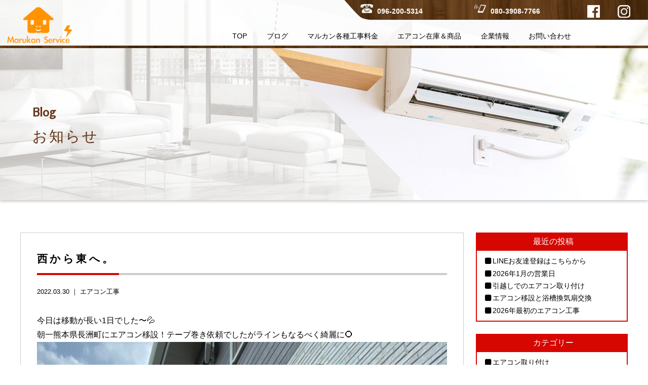

--- FILE ---
content_type: text/html; charset=UTF-8
request_url: https://marukan.work/archives/1291
body_size: 15577
content:
<!doctype html>
<!--[if lt IE 7]><html dir="ltr" lang="ja" prefix="og: https://ogp.me/ns#" class="no-js lt-ie9 lt-ie8 lt-ie7"><![endif]-->
<!--[if (IE 7)&!(IEMobile)]><html dir="ltr" lang="ja" prefix="og: https://ogp.me/ns#" class="no-js lt-ie9 lt-ie8"><![endif]-->
<!--[if (IE 8)&!(IEMobile)]><html dir="ltr" lang="ja" prefix="og: https://ogp.me/ns#" class="no-js lt-ie9"><![endif]-->
<!--[if gt IE 8]><!--> <html dir="ltr" lang="ja" prefix="og: https://ogp.me/ns#" class="no-js"><!--<![endif]-->
<head>
    <!-- Google tag (gtag.js) -->
    <script async src="https://www.googletagmanager.com/gtag/js?id=G-41N90CHE82"></script>
    <script>
    window.dataLayer = window.dataLayer || [];
    function gtag(){dataLayer.push(arguments);}
    gtag('js', new Date());

    gtag('config', 'G-41N90CHE82');
    </script>

<meta charset="utf-8">
<meta http-equiv="X-UA-Compatible" content="IE=edge,chrome=1">

<meta name="HandheldFriendly" content="True">
<meta name="MobileOptimized" content="320">
<meta name="viewport" content="width=device-width, initial-scale=1.0"/>
<!-- <link rel="apple-touch-icon" href="https://marukan.work/wp-content/themes/gamma/library/images/apple-icon-touch.png"> -->
<link rel="apple-touch-icon" href="https://marukan.work/wp-content/themes/gamma/library/images/favicon.png">
<link rel="icon" href="https://marukan.work/wp-content/themes/gamma/library/images/favicon.png">
<!-- テスト -->
<link href="https://fonts.googleapis.com/css?family=Rosario|Saira+Semi+Condensed" rel="stylesheet"> 
<link rel="stylesheet" href="https://use.fontawesome.com/releases/v5.7.2/css/all.css" integrity="sha384-fnmOCqbTlWIlj8LyTjo7mOUStjsKC4pOpQbqyi7RrhN7udi9RwhKkMHpvLbHG9Sr" crossorigin="anonymous">
<!--[if IE]>
<link rel="shortcut icon" href="https://marukan.work/wp-content/themes/gamma/library/images/favicon.ico">
<![endif]-->
<meta name="msapplication-TileColor" content="#f01d4f">
<meta name="msapplication-TileImage" content="https://marukan.work/wp-content/themes/gamma/library/images/win8-tile-icon.png">
<link rel="pingback" href="https://marukan.work/xmlrpc.php">
<script src="http://maps.google.com/maps/api/js?key=AIzaSyBCL89YnaKcz2O919DQiw-T6fvqyuw_1QU"></script>

		<!-- All in One SEO 4.6.9.1 - aioseo.com -->
		<title>西から東へ。 | 熊本のエアコン取り付け・取り外し工事はマルカンサービス | 中央区・東区・北区・南区・西区を中心に移設や電気工事全般を承ります</title>
		<meta name="description" content="今日は移動が長い1日でした〜💦 朝一熊本県長洲町にエアコン移設！テープ巻き依頼でしたがラインも" />
		<meta name="robots" content="max-image-preview:large" />
		<meta name="keywords" content="熊本　中央区　エアコン取り付け,熊本　南区　エアコン取り付け,熊本　東区　エアコン取り付け,熊本　西区　エアコン取り付け,エアコン取り付け，エアコン取り外し" />
		<link rel="canonical" href="https://marukan.work/archives/1291" />
		<meta name="generator" content="All in One SEO (AIOSEO) 4.6.9.1" />
		<meta property="og:locale" content="ja_JP" />
		<meta property="og:site_name" content="熊本のエアコン取り付け・取り外し工事はマルカンサービス | 中央区・東区・北区・南区・西区を中心に移設や電気工事全般を承ります |" />
		<meta property="og:type" content="article" />
		<meta property="og:title" content="西から東へ。 | 熊本のエアコン取り付け・取り外し工事はマルカンサービス | 中央区・東区・北区・南区・西区を中心に移設や電気工事全般を承ります" />
		<meta property="og:description" content="今日は移動が長い1日でした〜💦 朝一熊本県長洲町にエアコン移設！テープ巻き依頼でしたがラインも" />
		<meta property="og:url" content="https://marukan.work/archives/1291" />
		<meta property="article:published_time" content="2022-03-30T08:13:18+00:00" />
		<meta property="article:modified_time" content="2022-03-30T08:13:18+00:00" />
		<meta name="twitter:card" content="summary" />
		<meta name="twitter:title" content="西から東へ。 | 熊本のエアコン取り付け・取り外し工事はマルカンサービス | 中央区・東区・北区・南区・西区を中心に移設や電気工事全般を承ります" />
		<meta name="twitter:description" content="今日は移動が長い1日でした〜💦 朝一熊本県長洲町にエアコン移設！テープ巻き依頼でしたがラインも" />
		<script type="application/ld+json" class="aioseo-schema">
			{"@context":"https:\/\/schema.org","@graph":[{"@type":"Article","@id":"https:\/\/marukan.work\/archives\/1291#article","name":"\u897f\u304b\u3089\u6771\u3078\u3002 | \u718a\u672c\u306e\u30a8\u30a2\u30b3\u30f3\u53d6\u308a\u4ed8\u3051\u30fb\u53d6\u308a\u5916\u3057\u5de5\u4e8b\u306f\u30de\u30eb\u30ab\u30f3\u30b5\u30fc\u30d3\u30b9 | \u4e2d\u592e\u533a\u30fb\u6771\u533a\u30fb\u5317\u533a\u30fb\u5357\u533a\u30fb\u897f\u533a\u3092\u4e2d\u5fc3\u306b\u79fb\u8a2d\u3084\u96fb\u6c17\u5de5\u4e8b\u5168\u822c\u3092\u627f\u308a\u307e\u3059","headline":"\u897f\u304b\u3089\u6771\u3078\u3002","author":{"@id":"https:\/\/marukan.work\/archives\/author\/user#author"},"publisher":{"@id":"https:\/\/marukan.work\/#organization"},"image":{"@type":"ImageObject","url":"https:\/\/marukan.work\/wp-content\/uploads\/BDB1CCC0-D66D-4EC5-9B0D-092C794B0B0E-e1648627768209.jpeg","width":958,"height":1280},"datePublished":"2022-03-30T17:13:18+09:00","dateModified":"2022-03-30T17:13:18+09:00","inLanguage":"ja","mainEntityOfPage":{"@id":"https:\/\/marukan.work\/archives\/1291#webpage"},"isPartOf":{"@id":"https:\/\/marukan.work\/archives\/1291#webpage"},"articleSection":"\u30a8\u30a2\u30b3\u30f3\u5de5\u4e8b, \u718a\u672c\u3000\u4e2d\u592e\u533a\u3000\u30a8\u30a2\u30b3\u30f3\u53d6\u308a\u4ed8\u3051, \u718a\u672c\u3000\u5357\u533a\u3000\u30a8\u30a2\u30b3\u30f3\u53d6\u308a\u4ed8\u3051, \u718a\u672c\u3000\u6771\u533a\u3000\u30a8\u30a2\u30b3\u30f3\u53d6\u308a\u4ed8\u3051, \u718a\u672c\u3000\u897f\u533a\u3000\u30a8\u30a2\u30b3\u30f3\u53d6\u308a\u4ed8\u3051, \u30a8\u30a2\u30b3\u30f3\u53d6\u308a\u4ed8\u3051\uff0c\u30a8\u30a2\u30b3\u30f3\u53d6\u308a\u5916\u3057"},{"@type":"BreadcrumbList","@id":"https:\/\/marukan.work\/archives\/1291#breadcrumblist","itemListElement":[{"@type":"ListItem","@id":"https:\/\/marukan.work\/#listItem","position":1,"name":"\u5bb6"}]},{"@type":"Organization","@id":"https:\/\/marukan.work\/#organization","name":"\u718a\u672c\u306e\u30a8\u30a2\u30b3\u30f3\u53d6\u308a\u4ed8\u3051\u30fb\u53d6\u308a\u5916\u3057\u5de5\u4e8b\u306f\u30de\u30eb\u30ab\u30f3\u30b5\u30fc\u30d3\u30b9","url":"https:\/\/marukan.work\/"},{"@type":"Person","@id":"https:\/\/marukan.work\/archives\/author\/user#author","url":"https:\/\/marukan.work\/archives\/author\/user","name":"\u30de\u30eb\u30ab\u30f3","image":{"@type":"ImageObject","@id":"https:\/\/marukan.work\/archives\/1291#authorImage","url":"https:\/\/secure.gravatar.com\/avatar\/0dee3201b8211e9b3dcad5acf368c944?s=96&d=mm&r=g","width":96,"height":96,"caption":"\u30de\u30eb\u30ab\u30f3"}},{"@type":"WebPage","@id":"https:\/\/marukan.work\/archives\/1291#webpage","url":"https:\/\/marukan.work\/archives\/1291","name":"\u897f\u304b\u3089\u6771\u3078\u3002 | \u718a\u672c\u306e\u30a8\u30a2\u30b3\u30f3\u53d6\u308a\u4ed8\u3051\u30fb\u53d6\u308a\u5916\u3057\u5de5\u4e8b\u306f\u30de\u30eb\u30ab\u30f3\u30b5\u30fc\u30d3\u30b9 | \u4e2d\u592e\u533a\u30fb\u6771\u533a\u30fb\u5317\u533a\u30fb\u5357\u533a\u30fb\u897f\u533a\u3092\u4e2d\u5fc3\u306b\u79fb\u8a2d\u3084\u96fb\u6c17\u5de5\u4e8b\u5168\u822c\u3092\u627f\u308a\u307e\u3059","description":"\u4eca\u65e5\u306f\u79fb\u52d5\u304c\u9577\u30441\u65e5\u3067\u3057\u305f\u301c\ud83d\udca6 \u671d\u4e00\u718a\u672c\u770c\u9577\u6d32\u753a\u306b\u30a8\u30a2\u30b3\u30f3\u79fb\u8a2d\uff01\u30c6\u30fc\u30d7\u5dfb\u304d\u4f9d\u983c\u3067\u3057\u305f\u304c\u30e9\u30a4\u30f3\u3082","inLanguage":"ja","isPartOf":{"@id":"https:\/\/marukan.work\/#website"},"breadcrumb":{"@id":"https:\/\/marukan.work\/archives\/1291#breadcrumblist"},"author":{"@id":"https:\/\/marukan.work\/archives\/author\/user#author"},"creator":{"@id":"https:\/\/marukan.work\/archives\/author\/user#author"},"image":{"@type":"ImageObject","url":"https:\/\/marukan.work\/wp-content\/uploads\/BDB1CCC0-D66D-4EC5-9B0D-092C794B0B0E-e1648627768209.jpeg","@id":"https:\/\/marukan.work\/archives\/1291\/#mainImage","width":958,"height":1280},"primaryImageOfPage":{"@id":"https:\/\/marukan.work\/archives\/1291#mainImage"},"datePublished":"2022-03-30T17:13:18+09:00","dateModified":"2022-03-30T17:13:18+09:00"},{"@type":"WebSite","@id":"https:\/\/marukan.work\/#website","url":"https:\/\/marukan.work\/","name":"\u718a\u672c\u306e\u30a8\u30a2\u30b3\u30f3\u53d6\u308a\u4ed8\u3051\u30fb\u53d6\u308a\u5916\u3057\u5de5\u4e8b\u306f\u30de\u30eb\u30ab\u30f3\u30b5\u30fc\u30d3\u30b9","inLanguage":"ja","publisher":{"@id":"https:\/\/marukan.work\/#organization"}}]}
		</script>
		<!-- All in One SEO -->

<link rel='dns-prefetch' href='//stats.wp.com' />
<link rel='dns-prefetch' href='//maxcdn.bootstrapcdn.com' />
<link rel='dns-prefetch' href='//v0.wordpress.com' />
<link rel='dns-prefetch' href='//widgets.wp.com' />
<link rel='dns-prefetch' href='//s0.wp.com' />
<link rel='dns-prefetch' href='//0.gravatar.com' />
<link rel='dns-prefetch' href='//1.gravatar.com' />
<link rel='dns-prefetch' href='//2.gravatar.com' />
		<!-- This site uses the Google Analytics by ExactMetrics plugin v8.0.1 - Using Analytics tracking - https://www.exactmetrics.com/ -->
		<!-- Note: ExactMetrics is not currently configured on this site. The site owner needs to authenticate with Google Analytics in the ExactMetrics settings panel. -->
					<!-- No tracking code set -->
				<!-- / Google Analytics by ExactMetrics -->
		<script type="text/javascript">
/* <![CDATA[ */
window._wpemojiSettings = {"baseUrl":"https:\/\/s.w.org\/images\/core\/emoji\/15.0.3\/72x72\/","ext":".png","svgUrl":"https:\/\/s.w.org\/images\/core\/emoji\/15.0.3\/svg\/","svgExt":".svg","source":{"concatemoji":"https:\/\/marukan.work\/wp-includes\/js\/wp-emoji-release.min.js"}};
/*! This file is auto-generated */
!function(i,n){var o,s,e;function c(e){try{var t={supportTests:e,timestamp:(new Date).valueOf()};sessionStorage.setItem(o,JSON.stringify(t))}catch(e){}}function p(e,t,n){e.clearRect(0,0,e.canvas.width,e.canvas.height),e.fillText(t,0,0);var t=new Uint32Array(e.getImageData(0,0,e.canvas.width,e.canvas.height).data),r=(e.clearRect(0,0,e.canvas.width,e.canvas.height),e.fillText(n,0,0),new Uint32Array(e.getImageData(0,0,e.canvas.width,e.canvas.height).data));return t.every(function(e,t){return e===r[t]})}function u(e,t,n){switch(t){case"flag":return n(e,"\ud83c\udff3\ufe0f\u200d\u26a7\ufe0f","\ud83c\udff3\ufe0f\u200b\u26a7\ufe0f")?!1:!n(e,"\ud83c\uddfa\ud83c\uddf3","\ud83c\uddfa\u200b\ud83c\uddf3")&&!n(e,"\ud83c\udff4\udb40\udc67\udb40\udc62\udb40\udc65\udb40\udc6e\udb40\udc67\udb40\udc7f","\ud83c\udff4\u200b\udb40\udc67\u200b\udb40\udc62\u200b\udb40\udc65\u200b\udb40\udc6e\u200b\udb40\udc67\u200b\udb40\udc7f");case"emoji":return!n(e,"\ud83d\udc26\u200d\u2b1b","\ud83d\udc26\u200b\u2b1b")}return!1}function f(e,t,n){var r="undefined"!=typeof WorkerGlobalScope&&self instanceof WorkerGlobalScope?new OffscreenCanvas(300,150):i.createElement("canvas"),a=r.getContext("2d",{willReadFrequently:!0}),o=(a.textBaseline="top",a.font="600 32px Arial",{});return e.forEach(function(e){o[e]=t(a,e,n)}),o}function t(e){var t=i.createElement("script");t.src=e,t.defer=!0,i.head.appendChild(t)}"undefined"!=typeof Promise&&(o="wpEmojiSettingsSupports",s=["flag","emoji"],n.supports={everything:!0,everythingExceptFlag:!0},e=new Promise(function(e){i.addEventListener("DOMContentLoaded",e,{once:!0})}),new Promise(function(t){var n=function(){try{var e=JSON.parse(sessionStorage.getItem(o));if("object"==typeof e&&"number"==typeof e.timestamp&&(new Date).valueOf()<e.timestamp+604800&&"object"==typeof e.supportTests)return e.supportTests}catch(e){}return null}();if(!n){if("undefined"!=typeof Worker&&"undefined"!=typeof OffscreenCanvas&&"undefined"!=typeof URL&&URL.createObjectURL&&"undefined"!=typeof Blob)try{var e="postMessage("+f.toString()+"("+[JSON.stringify(s),u.toString(),p.toString()].join(",")+"));",r=new Blob([e],{type:"text/javascript"}),a=new Worker(URL.createObjectURL(r),{name:"wpTestEmojiSupports"});return void(a.onmessage=function(e){c(n=e.data),a.terminate(),t(n)})}catch(e){}c(n=f(s,u,p))}t(n)}).then(function(e){for(var t in e)n.supports[t]=e[t],n.supports.everything=n.supports.everything&&n.supports[t],"flag"!==t&&(n.supports.everythingExceptFlag=n.supports.everythingExceptFlag&&n.supports[t]);n.supports.everythingExceptFlag=n.supports.everythingExceptFlag&&!n.supports.flag,n.DOMReady=!1,n.readyCallback=function(){n.DOMReady=!0}}).then(function(){return e}).then(function(){var e;n.supports.everything||(n.readyCallback(),(e=n.source||{}).concatemoji?t(e.concatemoji):e.wpemoji&&e.twemoji&&(t(e.twemoji),t(e.wpemoji)))}))}((window,document),window._wpemojiSettings);
/* ]]> */
</script>
<link rel='stylesheet' id='sbr_styles-css' href='https://marukan.work/wp-content/plugins/reviews-feed/assets/css/sbr-styles.css' type='text/css' media='all' />
<link rel='stylesheet' id='sbi_styles-css' href='https://marukan.work/wp-content/plugins/instagram-feed/css/sbi-styles.min.css' type='text/css' media='all' />
<style id='wp-emoji-styles-inline-css' type='text/css'>

	img.wp-smiley, img.emoji {
		display: inline !important;
		border: none !important;
		box-shadow: none !important;
		height: 1em !important;
		width: 1em !important;
		margin: 0 0.07em !important;
		vertical-align: -0.1em !important;
		background: none !important;
		padding: 0 !important;
	}
</style>
<link rel='stylesheet' id='wp-block-library-css' href='https://marukan.work/wp-includes/css/dist/block-library/style.min.css' type='text/css' media='all' />
<link rel='stylesheet' id='mediaelement-css' href='https://marukan.work/wp-includes/js/mediaelement/mediaelementplayer-legacy.min.css' type='text/css' media='all' />
<link rel='stylesheet' id='wp-mediaelement-css' href='https://marukan.work/wp-includes/js/mediaelement/wp-mediaelement.min.css' type='text/css' media='all' />
<style id='jetpack-sharing-buttons-style-inline-css' type='text/css'>
.jetpack-sharing-buttons__services-list{display:flex;flex-direction:row;flex-wrap:wrap;gap:0;list-style-type:none;margin:5px;padding:0}.jetpack-sharing-buttons__services-list.has-small-icon-size{font-size:12px}.jetpack-sharing-buttons__services-list.has-normal-icon-size{font-size:16px}.jetpack-sharing-buttons__services-list.has-large-icon-size{font-size:24px}.jetpack-sharing-buttons__services-list.has-huge-icon-size{font-size:36px}@media print{.jetpack-sharing-buttons__services-list{display:none!important}}.editor-styles-wrapper .wp-block-jetpack-sharing-buttons{gap:0;padding-inline-start:0}ul.jetpack-sharing-buttons__services-list.has-background{padding:1.25em 2.375em}
</style>
<style id='classic-theme-styles-inline-css' type='text/css'>
/*! This file is auto-generated */
.wp-block-button__link{color:#fff;background-color:#32373c;border-radius:9999px;box-shadow:none;text-decoration:none;padding:calc(.667em + 2px) calc(1.333em + 2px);font-size:1.125em}.wp-block-file__button{background:#32373c;color:#fff;text-decoration:none}
</style>
<style id='global-styles-inline-css' type='text/css'>
:root{--wp--preset--aspect-ratio--square: 1;--wp--preset--aspect-ratio--4-3: 4/3;--wp--preset--aspect-ratio--3-4: 3/4;--wp--preset--aspect-ratio--3-2: 3/2;--wp--preset--aspect-ratio--2-3: 2/3;--wp--preset--aspect-ratio--16-9: 16/9;--wp--preset--aspect-ratio--9-16: 9/16;--wp--preset--color--black: #000000;--wp--preset--color--cyan-bluish-gray: #abb8c3;--wp--preset--color--white: #ffffff;--wp--preset--color--pale-pink: #f78da7;--wp--preset--color--vivid-red: #cf2e2e;--wp--preset--color--luminous-vivid-orange: #ff6900;--wp--preset--color--luminous-vivid-amber: #fcb900;--wp--preset--color--light-green-cyan: #7bdcb5;--wp--preset--color--vivid-green-cyan: #00d084;--wp--preset--color--pale-cyan-blue: #8ed1fc;--wp--preset--color--vivid-cyan-blue: #0693e3;--wp--preset--color--vivid-purple: #9b51e0;--wp--preset--gradient--vivid-cyan-blue-to-vivid-purple: linear-gradient(135deg,rgba(6,147,227,1) 0%,rgb(155,81,224) 100%);--wp--preset--gradient--light-green-cyan-to-vivid-green-cyan: linear-gradient(135deg,rgb(122,220,180) 0%,rgb(0,208,130) 100%);--wp--preset--gradient--luminous-vivid-amber-to-luminous-vivid-orange: linear-gradient(135deg,rgba(252,185,0,1) 0%,rgba(255,105,0,1) 100%);--wp--preset--gradient--luminous-vivid-orange-to-vivid-red: linear-gradient(135deg,rgba(255,105,0,1) 0%,rgb(207,46,46) 100%);--wp--preset--gradient--very-light-gray-to-cyan-bluish-gray: linear-gradient(135deg,rgb(238,238,238) 0%,rgb(169,184,195) 100%);--wp--preset--gradient--cool-to-warm-spectrum: linear-gradient(135deg,rgb(74,234,220) 0%,rgb(151,120,209) 20%,rgb(207,42,186) 40%,rgb(238,44,130) 60%,rgb(251,105,98) 80%,rgb(254,248,76) 100%);--wp--preset--gradient--blush-light-purple: linear-gradient(135deg,rgb(255,206,236) 0%,rgb(152,150,240) 100%);--wp--preset--gradient--blush-bordeaux: linear-gradient(135deg,rgb(254,205,165) 0%,rgb(254,45,45) 50%,rgb(107,0,62) 100%);--wp--preset--gradient--luminous-dusk: linear-gradient(135deg,rgb(255,203,112) 0%,rgb(199,81,192) 50%,rgb(65,88,208) 100%);--wp--preset--gradient--pale-ocean: linear-gradient(135deg,rgb(255,245,203) 0%,rgb(182,227,212) 50%,rgb(51,167,181) 100%);--wp--preset--gradient--electric-grass: linear-gradient(135deg,rgb(202,248,128) 0%,rgb(113,206,126) 100%);--wp--preset--gradient--midnight: linear-gradient(135deg,rgb(2,3,129) 0%,rgb(40,116,252) 100%);--wp--preset--font-size--small: 13px;--wp--preset--font-size--medium: 20px;--wp--preset--font-size--large: 36px;--wp--preset--font-size--x-large: 42px;--wp--preset--spacing--20: 0.44rem;--wp--preset--spacing--30: 0.67rem;--wp--preset--spacing--40: 1rem;--wp--preset--spacing--50: 1.5rem;--wp--preset--spacing--60: 2.25rem;--wp--preset--spacing--70: 3.38rem;--wp--preset--spacing--80: 5.06rem;--wp--preset--shadow--natural: 6px 6px 9px rgba(0, 0, 0, 0.2);--wp--preset--shadow--deep: 12px 12px 50px rgba(0, 0, 0, 0.4);--wp--preset--shadow--sharp: 6px 6px 0px rgba(0, 0, 0, 0.2);--wp--preset--shadow--outlined: 6px 6px 0px -3px rgba(255, 255, 255, 1), 6px 6px rgba(0, 0, 0, 1);--wp--preset--shadow--crisp: 6px 6px 0px rgba(0, 0, 0, 1);}:where(.is-layout-flex){gap: 0.5em;}:where(.is-layout-grid){gap: 0.5em;}body .is-layout-flex{display: flex;}.is-layout-flex{flex-wrap: wrap;align-items: center;}.is-layout-flex > :is(*, div){margin: 0;}body .is-layout-grid{display: grid;}.is-layout-grid > :is(*, div){margin: 0;}:where(.wp-block-columns.is-layout-flex){gap: 2em;}:where(.wp-block-columns.is-layout-grid){gap: 2em;}:where(.wp-block-post-template.is-layout-flex){gap: 1.25em;}:where(.wp-block-post-template.is-layout-grid){gap: 1.25em;}.has-black-color{color: var(--wp--preset--color--black) !important;}.has-cyan-bluish-gray-color{color: var(--wp--preset--color--cyan-bluish-gray) !important;}.has-white-color{color: var(--wp--preset--color--white) !important;}.has-pale-pink-color{color: var(--wp--preset--color--pale-pink) !important;}.has-vivid-red-color{color: var(--wp--preset--color--vivid-red) !important;}.has-luminous-vivid-orange-color{color: var(--wp--preset--color--luminous-vivid-orange) !important;}.has-luminous-vivid-amber-color{color: var(--wp--preset--color--luminous-vivid-amber) !important;}.has-light-green-cyan-color{color: var(--wp--preset--color--light-green-cyan) !important;}.has-vivid-green-cyan-color{color: var(--wp--preset--color--vivid-green-cyan) !important;}.has-pale-cyan-blue-color{color: var(--wp--preset--color--pale-cyan-blue) !important;}.has-vivid-cyan-blue-color{color: var(--wp--preset--color--vivid-cyan-blue) !important;}.has-vivid-purple-color{color: var(--wp--preset--color--vivid-purple) !important;}.has-black-background-color{background-color: var(--wp--preset--color--black) !important;}.has-cyan-bluish-gray-background-color{background-color: var(--wp--preset--color--cyan-bluish-gray) !important;}.has-white-background-color{background-color: var(--wp--preset--color--white) !important;}.has-pale-pink-background-color{background-color: var(--wp--preset--color--pale-pink) !important;}.has-vivid-red-background-color{background-color: var(--wp--preset--color--vivid-red) !important;}.has-luminous-vivid-orange-background-color{background-color: var(--wp--preset--color--luminous-vivid-orange) !important;}.has-luminous-vivid-amber-background-color{background-color: var(--wp--preset--color--luminous-vivid-amber) !important;}.has-light-green-cyan-background-color{background-color: var(--wp--preset--color--light-green-cyan) !important;}.has-vivid-green-cyan-background-color{background-color: var(--wp--preset--color--vivid-green-cyan) !important;}.has-pale-cyan-blue-background-color{background-color: var(--wp--preset--color--pale-cyan-blue) !important;}.has-vivid-cyan-blue-background-color{background-color: var(--wp--preset--color--vivid-cyan-blue) !important;}.has-vivid-purple-background-color{background-color: var(--wp--preset--color--vivid-purple) !important;}.has-black-border-color{border-color: var(--wp--preset--color--black) !important;}.has-cyan-bluish-gray-border-color{border-color: var(--wp--preset--color--cyan-bluish-gray) !important;}.has-white-border-color{border-color: var(--wp--preset--color--white) !important;}.has-pale-pink-border-color{border-color: var(--wp--preset--color--pale-pink) !important;}.has-vivid-red-border-color{border-color: var(--wp--preset--color--vivid-red) !important;}.has-luminous-vivid-orange-border-color{border-color: var(--wp--preset--color--luminous-vivid-orange) !important;}.has-luminous-vivid-amber-border-color{border-color: var(--wp--preset--color--luminous-vivid-amber) !important;}.has-light-green-cyan-border-color{border-color: var(--wp--preset--color--light-green-cyan) !important;}.has-vivid-green-cyan-border-color{border-color: var(--wp--preset--color--vivid-green-cyan) !important;}.has-pale-cyan-blue-border-color{border-color: var(--wp--preset--color--pale-cyan-blue) !important;}.has-vivid-cyan-blue-border-color{border-color: var(--wp--preset--color--vivid-cyan-blue) !important;}.has-vivid-purple-border-color{border-color: var(--wp--preset--color--vivid-purple) !important;}.has-vivid-cyan-blue-to-vivid-purple-gradient-background{background: var(--wp--preset--gradient--vivid-cyan-blue-to-vivid-purple) !important;}.has-light-green-cyan-to-vivid-green-cyan-gradient-background{background: var(--wp--preset--gradient--light-green-cyan-to-vivid-green-cyan) !important;}.has-luminous-vivid-amber-to-luminous-vivid-orange-gradient-background{background: var(--wp--preset--gradient--luminous-vivid-amber-to-luminous-vivid-orange) !important;}.has-luminous-vivid-orange-to-vivid-red-gradient-background{background: var(--wp--preset--gradient--luminous-vivid-orange-to-vivid-red) !important;}.has-very-light-gray-to-cyan-bluish-gray-gradient-background{background: var(--wp--preset--gradient--very-light-gray-to-cyan-bluish-gray) !important;}.has-cool-to-warm-spectrum-gradient-background{background: var(--wp--preset--gradient--cool-to-warm-spectrum) !important;}.has-blush-light-purple-gradient-background{background: var(--wp--preset--gradient--blush-light-purple) !important;}.has-blush-bordeaux-gradient-background{background: var(--wp--preset--gradient--blush-bordeaux) !important;}.has-luminous-dusk-gradient-background{background: var(--wp--preset--gradient--luminous-dusk) !important;}.has-pale-ocean-gradient-background{background: var(--wp--preset--gradient--pale-ocean) !important;}.has-electric-grass-gradient-background{background: var(--wp--preset--gradient--electric-grass) !important;}.has-midnight-gradient-background{background: var(--wp--preset--gradient--midnight) !important;}.has-small-font-size{font-size: var(--wp--preset--font-size--small) !important;}.has-medium-font-size{font-size: var(--wp--preset--font-size--medium) !important;}.has-large-font-size{font-size: var(--wp--preset--font-size--large) !important;}.has-x-large-font-size{font-size: var(--wp--preset--font-size--x-large) !important;}
:where(.wp-block-post-template.is-layout-flex){gap: 1.25em;}:where(.wp-block-post-template.is-layout-grid){gap: 1.25em;}
:where(.wp-block-columns.is-layout-flex){gap: 2em;}:where(.wp-block-columns.is-layout-grid){gap: 2em;}
:root :where(.wp-block-pullquote){font-size: 1.5em;line-height: 1.6;}
</style>
<link rel='stylesheet' id='contact-form-7-css' href='https://marukan.work/wp-content/plugins/contact-form-7/includes/css/styles.css' type='text/css' media='all' />
<link rel='stylesheet' id='ctf_styles-css' href='https://marukan.work/wp-content/plugins/custom-twitter-feeds/css/ctf-styles.min.css' type='text/css' media='all' />
<link rel='stylesheet' id='cff-css' href='https://marukan.work/wp-content/plugins/custom-facebook-feed/assets/css/cff-style.min.css' type='text/css' media='all' />
<link rel='stylesheet' id='sb-font-awesome-css' href='https://maxcdn.bootstrapcdn.com/font-awesome/4.7.0/css/font-awesome.min.css' type='text/css' media='all' />
<link rel='stylesheet' id='fancybox-css' href='https://marukan.work/wp-content/plugins/easy-fancybox/fancybox/1.5.4/jquery.fancybox.min.css' type='text/css' media='screen' />
<style id='fancybox-inline-css' type='text/css'>
#fancybox-outer{background:#ffffff}#fancybox-content{background:#ffffff;border-color:#ffffff;color:#000000;}#fancybox-title,#fancybox-title-float-main{color:#fff}
</style>
<link rel='stylesheet' id='bones-stylesheet-css' href='https://marukan.work/wp-content/themes/gamma/style.css?a' type='text/css' media='all' />
<!--[if lt IE 9]>
<link rel='stylesheet' id='bones-ie-only-css' href='https://marukan.work/wp-content/themes/gamma/library/css/ie.css' type='text/css' media='all' />
<![endif]-->
<link rel='stylesheet' id='social-logos-css' href='https://marukan.work/wp-content/plugins/jetpack/_inc/social-logos/social-logos.min.css' type='text/css' media='all' />
<link rel='stylesheet' id='jetpack_css-css' href='https://marukan.work/wp-content/plugins/jetpack/css/jetpack.css' type='text/css' media='all' />
<script type="text/javascript" src="https://marukan.work/wp-includes/js/jquery/jquery.min.js" id="jquery-core-js"></script>
<script type="text/javascript" src="https://marukan.work/wp-includes/js/jquery/jquery-migrate.min.js" id="jquery-migrate-js"></script>
<script type="text/javascript" src="https://marukan.work/wp-content/themes/gamma/library/js/libs/modernizr.custom.min.js" id="bones-modernizr-js"></script>
<link rel="https://api.w.org/" href="https://marukan.work/wp-json/" /><link rel="alternate" title="JSON" type="application/json" href="https://marukan.work/wp-json/wp/v2/posts/1291" /><link rel='shortlink' href='https://wp.me/paSJqd-kP' />
<link rel="alternate" title="oEmbed (JSON)" type="application/json+oembed" href="https://marukan.work/wp-json/oembed/1.0/embed?url=https%3A%2F%2Fmarukan.work%2Farchives%2F1291" />
<link rel="alternate" title="oEmbed (XML)" type="text/xml+oembed" href="https://marukan.work/wp-json/oembed/1.0/embed?url=https%3A%2F%2Fmarukan.work%2Farchives%2F1291&#038;format=xml" />
	<style>img#wpstats{display:none}</style>
		<link rel="icon" href="https://marukan.work/wp-content/uploads/cropped-favicon-32x32.png" sizes="32x32" />
<link rel="icon" href="https://marukan.work/wp-content/uploads/cropped-favicon-192x192.png" sizes="192x192" />
<link rel="apple-touch-icon" href="https://marukan.work/wp-content/uploads/cropped-favicon-180x180.png" />
<meta name="msapplication-TileImage" content="https://marukan.work/wp-content/uploads/cropped-favicon-270x270.png" />
</head>
<body class="post-template-default single single-post postid-1291 single-format-standard" onLoad="initialize();">
<div id="container">
  <div class="hyde"></div>
  <!-- スマホ用ナビゲーション -->

<div id="spnavbtn">
  <div class="nav-trigger"> <span></span> <span></span> <span></span> </div>
  <p></p>
</div>
<div id="spnav">
  <div class="trigger">
    <h1><img src="https://marukan.work/wp-content/themes/gamma/library/images/logo.png" alt="熊本のエアコン取り付け・取り外し工事はマルカンサービス"></h1>
    <ul>
          <li><a href="https://marukan.work"><i class="fas fa-angle-right"></i> TOP</a></li>
          <li><a href="https://marukan.work/news"><i class="fas fa-angle-right"></i> ブログ</a></li>
          <li><a href="https://marukan.work/price"><i class="fas fa-angle-right"></i> マルカン各種工事料金</a></li>
          <li><a href="https://marukan.work/archives/684"><i class="fas fa-angle-right"></i> エアコン在庫＆商品</a></li>
          <li><a href="https://marukan.work/about"><i class="fas fa-angle-right"></i> 企業情報</a></li>
          <li><a href="https://marukan.work/contact"><i class="fas fa-angle-right"></i> お問い合わせ</a></li>
          <li><a href="https://www.facebook.com/マルカンサービス-1477540912382558"><i class="fas fa-angle-right"></i> Facebook</a></li>
          <li><a href="https://www.instagram.com/marukan096/"><i class="fas fa-angle-right"></i> Instagram</a></li>
    </ul>
  </div>
</div>
<header class="header">
  <section class="navwrap">
    <div class="menu_logo"> <a href="https://marukan.work"><img src="https://marukan.work/wp-content/themes/gamma/library/images/logo.png" alt="マルカンサービス"></a> </div>
    <div class="main_menu">
      <div class="menu_a">
        <ul>
          <li><a href="tel:0962005314">096-200-5314</a></li>
          <li><a href="tel:08039087766">080-3908-7766</a></li>
          <li><a href="https://www.facebook.com/マルカンサービス-1477540912382558"><img src="https://marukan.work/wp-content/themes/gamma/library/images/menu03.png" alt="facebook"></a></li>
          <li><a href="https://www.instagram.com/marukan096/"><img src="https://marukan.work/wp-content/themes/gamma/library/images/menu04.png" alt="instagram"></a></li>
        </ul>
      </div>
      <div class="menu_b">
        <ul class="menu_b">
          <li><a href="https://marukan.work">TOP</a></li>
          <li><a href="https://marukan.work/news">ブログ</a></li>
          <li><a href="https://marukan.work/price">マルカン各種工事料金</a></li>
          <li><a href="https://marukan.work/archives/684">エアコン在庫＆商品</a></li>
          <li><a href="https://marukan.work/about">企業情報</a></li>
          <li><a href="https://marukan.work/contact">お問い合わせ</a></li>
        </ul>
      </div>
      
    </div>
  </section>
</header>
  
  
	<section id="subtop" class="blog_st">
		<h2 class="stmidh2">
			<span>Blog</span>
			<p>お知らせ</p>
		</h2>
    </section>
  
  <div id="content" class="blogset">
    <div id="mainsub">
                  <div class="singlewrap">
        <h1 class="stitle">
          西から東へ。        </h1>
        <ul class="tca">
          <li>
            2022.03.30            ｜
            <a href="https://marukan.work/archives/category/%e3%82%a8%e3%82%a2%e3%82%b3%e3%83%b3%e5%b7%a5%e4%ba%8b" rel="category tag">エアコン工事</a>          </li>
        </ul>
        <div class="singlecont">
          <p>今日は移動が長い1日でした〜&#x1f4a6;</p>
<p>朝一熊本県長洲町にエアコン移設！テープ巻き依頼でしたがラインもなるべく綺麗に&#x2b55;&#xfe0f;<img loading="lazy" decoding="async" class="alignnone size-full wp-image-1293" src="https://marukan.work/wp-content/uploads/BDB1CCC0-D66D-4EC5-9B0D-092C794B0B0E-e1648627768209.jpeg" alt="" width="958" height="1280" srcset="https://marukan.work/wp-content/uploads/BDB1CCC0-D66D-4EC5-9B0D-092C794B0B0E-e1648627768209.jpeg 958w, https://marukan.work/wp-content/uploads/BDB1CCC0-D66D-4EC5-9B0D-092C794B0B0E-e1648627768209-225x300.jpeg 225w, https://marukan.work/wp-content/uploads/BDB1CCC0-D66D-4EC5-9B0D-092C794B0B0E-e1648627768209-768x1026.jpeg 768w, https://marukan.work/wp-content/uploads/BDB1CCC0-D66D-4EC5-9B0D-092C794B0B0E-e1648627768209-766x1024.jpeg 766w" sizes="(max-width: 958px) 100vw, 958px" /></p>
<p>お客様からも合格いただきました。<img loading="lazy" decoding="async" class="alignnone size-full wp-image-1294" src="https://marukan.work/wp-content/uploads/392FADD7-813A-4EB3-B4C6-926DE08C602B-e1648627823343.jpeg" alt="" width="958" height="1280" srcset="https://marukan.work/wp-content/uploads/392FADD7-813A-4EB3-B4C6-926DE08C602B-e1648627823343.jpeg 958w, https://marukan.work/wp-content/uploads/392FADD7-813A-4EB3-B4C6-926DE08C602B-e1648627823343-225x300.jpeg 225w, https://marukan.work/wp-content/uploads/392FADD7-813A-4EB3-B4C6-926DE08C602B-e1648627823343-768x1026.jpeg 768w, https://marukan.work/wp-content/uploads/392FADD7-813A-4EB3-B4C6-926DE08C602B-e1648627823343-766x1024.jpeg 766w" sizes="(max-width: 958px) 100vw, 958px" /></p>
<p>それから東へ向かいます！</p>
<p>益城町にエアコン新規取り付け…益城町に行く前にちょいと寄り道して北区山室でエアコン取り外し！持ち帰って後日取り付け作業&#x2934;&#xfe0f;&#x2934;&#xfe0f;</p>
<p>益城についたら半分入ってた燃料すっからかんです&#x1f64b;&#x200d;&#x2642;&#xfe0f;</p>
<p>燃料代が高いから痛いですね〜&#x1f602;</p>
<p><span style="color: #ff0000;">まだ値上げせずに頑張ってますが…特に冷媒管や電線類の銅製品が高すぎて高すぎて…そろそろ…値上げの時期？？笑</span></p>
<p>ん〜今日は仕事はそんなしてないような気がします&#x1f60f;　笑</p>
<p><span style="color: #ff0000;">※現在引っ越しシーズン突入でお陰様で依頼を多くいただいております。</span></p>
<p>ご依頼やお問い合わせはお手数かもしれませんがメールかLINEでいただけると助かります</p>
<p>苦手な方ははもちろん電話でも大丈夫です&#x200d;&#x2642;&#xfe0f;</p>
<p>&nbsp;</p>
<p style="text-align: center;"><span style="font-size: 14pt;"><span style="color: #0000ff;">マルカンサービス公式LINE始めました。</span></span></p>
<p style="text-align: center;"><span style="font-size: 12pt;"><span style="color: #0000ff;">お気軽に友達追加お願いします</span>&#x270b;</span></p>
<p>※LINEからお得なクーポン取れますので是非ご活用くださいませ〜♪</p>
<p style="text-align: center;"><a href="https://lin.ee/M2u92ap"><img decoding="async" src="https://scdn.line-apps.com/n/line_add_friends/btn/ja.png" height="36" border="0" /></a></p>
<p>&nbsp;</p>
<p style="text-align: center;"><a href="https://marukan.work/price">マルカンサービス工事料金</a></p>
<p style="text-align: center;"><span style="color: #0000ff; font-size: 14pt;">安心丁寧工事のマルカンサービスへのお問い合わせはお気軽にお問い合わせください&#x263a;&#xfe0f;</span></p>
<p style="text-align: center;">【お仕事依頼のお客様へ】</p>
<p>現在現場に出向いてる事が多いため事務所より携帯の方が繋がりやすいです</p>
<p>出られない場合は折り返しますのでなるべく携帯の方へお願いします</p>
<p>&nbsp;</p>
<p style="text-align: center;"><a href="https://marukan.work/contact" target="_blank" rel="noopener noreferrer">マルカンサービスへメールはこちら</a></p>
<h1>熊本〜九州圏内のエアコン取り付け、取り外し、、移設の工事はマルカンサービスにお任せください♪</h1>
<h2>他にもお家のエアコンクリーニング、電気工事、電球の交換、水回りの漏れ、外壁塗装、ベランダや屋根防水などありましたらお気軽にご相談ください。</h2>
<h3>マルカンサービスではPayPayでお支払いできますので是非ご利用ください。<img loading="lazy" decoding="async" class="size-full wp-image-590 aligncenter" src="https://marukan.work/wp-content/uploads/3B017C16-988A-4FF7-BD6B-53C09D289BC6.jpeg" alt="" width="320" height="316" srcset="https://marukan.work/wp-content/uploads/3B017C16-988A-4FF7-BD6B-53C09D289BC6.jpeg 320w, https://marukan.work/wp-content/uploads/3B017C16-988A-4FF7-BD6B-53C09D289BC6-300x296.jpeg 300w" sizes="(max-width: 320px) 100vw, 320px" /></h3>
<p>※予約時にPayPay払いとお伝えくださいませ。</p>
<p>&nbsp;</p>
<div class="sharedaddy sd-sharing-enabled"><div class="robots-nocontent sd-block sd-social sd-social-icon sd-sharing"><h3 class="sd-title">共有:</h3><div class="sd-content"><ul><li class="share-twitter"><a rel="nofollow noopener noreferrer" data-shared="sharing-twitter-1291" class="share-twitter sd-button share-icon no-text" href="https://marukan.work/archives/1291?share=twitter" target="_blank" title="クリックして Twitter で共有" ><span></span><span class="sharing-screen-reader-text">クリックして Twitter で共有 (新しいウィンドウで開きます)</span></a></li><li class="share-facebook"><a rel="nofollow noopener noreferrer" data-shared="sharing-facebook-1291" class="share-facebook sd-button share-icon no-text" href="https://marukan.work/archives/1291?share=facebook" target="_blank" title="Facebook で共有するにはクリックしてください" ><span></span><span class="sharing-screen-reader-text">Facebook で共有するにはクリックしてください (新しいウィンドウで開きます)</span></a></li><li class="share-end"></li></ul></div></div></div><div class='sharedaddy sd-block sd-like jetpack-likes-widget-wrapper jetpack-likes-widget-unloaded' id='like-post-wrapper-160807677-1291-6970198068f99' data-src='https://widgets.wp.com/likes/?ver=13.7.1#blog_id=160807677&amp;post_id=1291&amp;origin=marukan.work&amp;obj_id=160807677-1291-6970198068f99&amp;n=1' data-name='like-post-frame-160807677-1291-6970198068f99' data-title='いいねまたはリブログ'><h3 class="sd-title">いいね:</h3><div class='likes-widget-placeholder post-likes-widget-placeholder' style='height: 55px;'><span class='button'><span>いいね</span></span> <span class="loading">読み込み中…</span></div><span class='sd-text-color'></span><a class='sd-link-color'></a></div>        </div>
      </div>
      	  
	  
	  
	  
      <div class="nav-below" class="clearfix">
            <a href="https://marukan.work/archives/1287" title="エアコンの移設。" id="prev" class="clearfix">
				<img width="125" height="125" src="https://marukan.work/wp-content/uploads/EAA3E300-B839-40E1-AAD7-BDFE5D5B197E-e1647933876575-125x125.jpeg" class="attachment-post-thumbnail size-post-thumbnail wp-post-image" alt="" decoding="async" loading="lazy" srcset="https://marukan.work/wp-content/uploads/EAA3E300-B839-40E1-AAD7-BDFE5D5B197E-e1647933876575-125x125.jpeg 125w, https://marukan.work/wp-content/uploads/EAA3E300-B839-40E1-AAD7-BDFE5D5B197E-e1647933876575-150x150.jpeg 150w" sizes="(max-width: 125px) 100vw, 125px" />
				<div id="prev_title">前の記事</div>
				<p>エアコンの移設。</p>
				</a><a href="https://marukan.work/archives/1296" title="大好物。" id="next" class="clearfix">  
				<img width="125" height="125" src="https://marukan.work/wp-content/uploads/8A3607BA-6BDA-41C1-A4A0-9034EEEAA3D3-125x125.jpeg" class="attachment-post-thumbnail size-post-thumbnail wp-post-image" alt="" decoding="async" loading="lazy" srcset="https://marukan.work/wp-content/uploads/8A3607BA-6BDA-41C1-A4A0-9034EEEAA3D3-125x125.jpeg 125w, https://marukan.work/wp-content/uploads/8A3607BA-6BDA-41C1-A4A0-9034EEEAA3D3-150x150.jpeg 150w" sizes="(max-width: 125px) 100vw, 125px" />
				<div id="next_title">次の記事</div>
				<p>大好物。</p></a>          </div>
    <!-- /.nav-below -->
      </div>
  <div id="sidebar1" class="sidebar">
  
		<div id="recent-posts-2" class="widget widget_recent_entries">
		<h4 class="widgettitle">最近の投稿</h4>
		<ul>
											<li>
					<a href="https://marukan.work/archives/1690">LINEお友達登録はこちらから</a>
									</li>
											<li>
					<a href="https://marukan.work/archives/1309">2026年1月の営業日</a>
									</li>
											<li>
					<a href="https://marukan.work/archives/2884">引越しでのエアコン取り付け</a>
									</li>
											<li>
					<a href="https://marukan.work/archives/2877">エアコン移設と浴槽換気扇交換</a>
									</li>
											<li>
					<a href="https://marukan.work/archives/2872">2026年最初のエアコン工事</a>
									</li>
					</ul>

		</div><div id="categories-2" class="widget widget_categories"><h4 class="widgettitle">カテゴリー</h4>
			<ul>
					<li class="cat-item cat-item-39"><a href="https://marukan.work/archives/category/%e3%82%a8%e3%82%a2%e3%82%b3%e3%83%b3%e5%b7%a5%e4%ba%8b/%e3%82%a8%e3%82%a2%e3%82%b3%e3%83%b3%e5%8f%96%e3%82%8a%e4%bb%98%e3%81%91">エアコン取り付け</a>
</li>
	<li class="cat-item cat-item-38"><a href="https://marukan.work/archives/category/%e3%82%a8%e3%82%a2%e3%82%b3%e3%83%b3%e5%b7%a5%e4%ba%8b/%e3%82%a8%e3%82%a2%e3%82%b3%e3%83%b3%e5%8f%96%e3%82%8a%e5%a4%96%e3%81%97">エアコン取り外し</a>
</li>
	<li class="cat-item cat-item-20"><a href="https://marukan.work/archives/category/%e3%83%9e%e3%83%ab%e3%82%ab%e3%83%b3%e3%82%b5%e3%83%bc%e3%83%93%e3%82%b9%e3%81%9d%e3%81%ae%e4%bb%96%e5%b7%a5%e4%ba%8b">マルカンサービスその他工事</a>
</li>
	<li class="cat-item cat-item-19"><a href="https://marukan.work/archives/category/%e5%ba%97%e9%95%b7%e3%83%96%e3%83%ad%e3%82%b0">店長ブログ</a>
</li>
	<li class="cat-item cat-item-18"><a href="https://marukan.work/archives/category/%e3%82%a2%e3%83%ab%e3%83%90%e3%82%a4%e3%83%88%e5%8b%9f%e9%9b%86">アルバイト募集</a>
</li>
	<li class="cat-item cat-item-17"><a href="https://marukan.work/archives/category/%e5%95%86%e5%93%81%e5%85%a5%e8%8d%b7%e6%83%85%e5%a0%b1">商品入荷情報</a>
</li>
	<li class="cat-item cat-item-16"><a href="https://marukan.work/archives/category/%e5%ba%97%e9%95%b7%e3%81%ae%e5%a4%b1%e6%95%97%e3%83%96%e3%83%ad%e3%82%b0%e3%80%82">店長の失敗ブログ。</a>
</li>
	<li class="cat-item cat-item-15"><a href="https://marukan.work/archives/category/%e3%83%9e%e3%83%ab%e3%82%ab%e3%83%b3%e3%82%b5%e3%83%bc%e3%83%93%e3%82%b9%e5%ba%97%e4%bc%91">マルカンサービス店休</a>
</li>
	<li class="cat-item cat-item-14"><a href="https://marukan.work/archives/category/%e3%82%a8%e3%82%a2%e3%82%b3%e3%83%b3%e3%82%af%e3%83%aa%e3%83%bc%e3%83%8b%e3%83%b3%e3%82%b0">エアコンクリーニング</a>
</li>
	<li class="cat-item cat-item-13"><a href="https://marukan.work/archives/category/%e3%81%8a%e5%be%97%e6%83%85%e5%a0%b1">お得情報</a>
</li>
	<li class="cat-item cat-item-12"><a href="https://marukan.work/archives/category/%e3%82%a8%e3%82%a2%e3%82%b3%e3%83%b3%e7%82%b9%e6%a4%9c">エアコン点検</a>
</li>
	<li class="cat-item cat-item-11"><a href="https://marukan.work/archives/category/%e3%81%93%e3%82%93%e3%81%aa%e5%b7%a5%e4%ba%8b%e3%81%af%e3%83%80%e3%83%a1%e3%81%a0%ef%bc%81">こんな工事はダメだ！</a>
</li>
	<li class="cat-item cat-item-10"><a href="https://marukan.work/archives/category/%e3%81%93%e3%82%93%e3%81%aa%e5%b7%a5%e4%ba%8b%e3%81%af%e5%ab%8c%e3%81%a0%e3%80%82">こんな工事は嫌だ。</a>
</li>
	<li class="cat-item cat-item-8"><a href="https://marukan.work/archives/category/%e3%82%a8%e3%82%a2%e3%82%b3%e3%83%b3%e5%b7%a5%e4%ba%8b">エアコン工事</a>
</li>
	<li class="cat-item cat-item-1"><a href="https://marukan.work/archives/category/notice">お知らせ</a>
</li>
			</ul>

			</div><div id="archives-2" class="widget widget_archive"><h4 class="widgettitle">アーカイブ</h4>		<label class="screen-reader-text" for="archives-dropdown-2">アーカイブ</label>
		<select id="archives-dropdown-2" name="archive-dropdown">
			
			<option value="">月を選択</option>
				<option value='https://marukan.work/archives/date/2026/01'> 2026年1月 </option>
	<option value='https://marukan.work/archives/date/2025/12'> 2025年12月 </option>
	<option value='https://marukan.work/archives/date/2025/11'> 2025年11月 </option>
	<option value='https://marukan.work/archives/date/2025/10'> 2025年10月 </option>
	<option value='https://marukan.work/archives/date/2025/09'> 2025年9月 </option>
	<option value='https://marukan.work/archives/date/2025/08'> 2025年8月 </option>
	<option value='https://marukan.work/archives/date/2025/07'> 2025年7月 </option>
	<option value='https://marukan.work/archives/date/2025/06'> 2025年6月 </option>
	<option value='https://marukan.work/archives/date/2025/05'> 2025年5月 </option>
	<option value='https://marukan.work/archives/date/2025/04'> 2025年4月 </option>
	<option value='https://marukan.work/archives/date/2025/03'> 2025年3月 </option>
	<option value='https://marukan.work/archives/date/2025/02'> 2025年2月 </option>
	<option value='https://marukan.work/archives/date/2025/01'> 2025年1月 </option>
	<option value='https://marukan.work/archives/date/2024/12'> 2024年12月 </option>
	<option value='https://marukan.work/archives/date/2024/11'> 2024年11月 </option>
	<option value='https://marukan.work/archives/date/2024/10'> 2024年10月 </option>
	<option value='https://marukan.work/archives/date/2024/09'> 2024年9月 </option>
	<option value='https://marukan.work/archives/date/2024/08'> 2024年8月 </option>
	<option value='https://marukan.work/archives/date/2024/07'> 2024年7月 </option>
	<option value='https://marukan.work/archives/date/2024/06'> 2024年6月 </option>
	<option value='https://marukan.work/archives/date/2024/05'> 2024年5月 </option>
	<option value='https://marukan.work/archives/date/2024/04'> 2024年4月 </option>
	<option value='https://marukan.work/archives/date/2024/03'> 2024年3月 </option>
	<option value='https://marukan.work/archives/date/2024/02'> 2024年2月 </option>
	<option value='https://marukan.work/archives/date/2024/01'> 2024年1月 </option>
	<option value='https://marukan.work/archives/date/2023/12'> 2023年12月 </option>
	<option value='https://marukan.work/archives/date/2023/11'> 2023年11月 </option>
	<option value='https://marukan.work/archives/date/2023/10'> 2023年10月 </option>
	<option value='https://marukan.work/archives/date/2023/09'> 2023年9月 </option>
	<option value='https://marukan.work/archives/date/2023/08'> 2023年8月 </option>
	<option value='https://marukan.work/archives/date/2023/07'> 2023年7月 </option>
	<option value='https://marukan.work/archives/date/2023/06'> 2023年6月 </option>
	<option value='https://marukan.work/archives/date/2023/05'> 2023年5月 </option>
	<option value='https://marukan.work/archives/date/2023/04'> 2023年4月 </option>
	<option value='https://marukan.work/archives/date/2023/03'> 2023年3月 </option>
	<option value='https://marukan.work/archives/date/2023/02'> 2023年2月 </option>
	<option value='https://marukan.work/archives/date/2023/01'> 2023年1月 </option>
	<option value='https://marukan.work/archives/date/2022/12'> 2022年12月 </option>
	<option value='https://marukan.work/archives/date/2022/11'> 2022年11月 </option>
	<option value='https://marukan.work/archives/date/2022/10'> 2022年10月 </option>
	<option value='https://marukan.work/archives/date/2022/09'> 2022年9月 </option>
	<option value='https://marukan.work/archives/date/2022/08'> 2022年8月 </option>
	<option value='https://marukan.work/archives/date/2022/07'> 2022年7月 </option>
	<option value='https://marukan.work/archives/date/2022/06'> 2022年6月 </option>
	<option value='https://marukan.work/archives/date/2022/05'> 2022年5月 </option>
	<option value='https://marukan.work/archives/date/2022/04'> 2022年4月 </option>
	<option value='https://marukan.work/archives/date/2022/03'> 2022年3月 </option>
	<option value='https://marukan.work/archives/date/2022/02'> 2022年2月 </option>
	<option value='https://marukan.work/archives/date/2022/01'> 2022年1月 </option>
	<option value='https://marukan.work/archives/date/2021/12'> 2021年12月 </option>
	<option value='https://marukan.work/archives/date/2021/11'> 2021年11月 </option>
	<option value='https://marukan.work/archives/date/2021/10'> 2021年10月 </option>
	<option value='https://marukan.work/archives/date/2021/09'> 2021年9月 </option>
	<option value='https://marukan.work/archives/date/2021/08'> 2021年8月 </option>
	<option value='https://marukan.work/archives/date/2021/07'> 2021年7月 </option>
	<option value='https://marukan.work/archives/date/2021/06'> 2021年6月 </option>
	<option value='https://marukan.work/archives/date/2021/05'> 2021年5月 </option>
	<option value='https://marukan.work/archives/date/2021/04'> 2021年4月 </option>
	<option value='https://marukan.work/archives/date/2021/03'> 2021年3月 </option>
	<option value='https://marukan.work/archives/date/2021/02'> 2021年2月 </option>
	<option value='https://marukan.work/archives/date/2021/01'> 2021年1月 </option>
	<option value='https://marukan.work/archives/date/2020/11'> 2020年11月 </option>
	<option value='https://marukan.work/archives/date/2020/10'> 2020年10月 </option>
	<option value='https://marukan.work/archives/date/2020/08'> 2020年8月 </option>
	<option value='https://marukan.work/archives/date/2020/07'> 2020年7月 </option>
	<option value='https://marukan.work/archives/date/2020/06'> 2020年6月 </option>
	<option value='https://marukan.work/archives/date/2020/05'> 2020年5月 </option>
	<option value='https://marukan.work/archives/date/2020/04'> 2020年4月 </option>
	<option value='https://marukan.work/archives/date/2020/03'> 2020年3月 </option>
	<option value='https://marukan.work/archives/date/2020/02'> 2020年2月 </option>
	<option value='https://marukan.work/archives/date/2020/01'> 2020年1月 </option>
	<option value='https://marukan.work/archives/date/2019/12'> 2019年12月 </option>
	<option value='https://marukan.work/archives/date/2019/11'> 2019年11月 </option>
	<option value='https://marukan.work/archives/date/2019/09'> 2019年9月 </option>
	<option value='https://marukan.work/archives/date/2019/08'> 2019年8月 </option>
	<option value='https://marukan.work/archives/date/2019/07'> 2019年7月 </option>
	<option value='https://marukan.work/archives/date/2019/06'> 2019年6月 </option>
	<option value='https://marukan.work/archives/date/2019/05'> 2019年5月 </option>
	<option value='https://marukan.work/archives/date/2019/04'> 2019年4月 </option>

		</select>

			<script type="text/javascript">
/* <![CDATA[ */

(function() {
	var dropdown = document.getElementById( "archives-dropdown-2" );
	function onSelectChange() {
		if ( dropdown.options[ dropdown.selectedIndex ].value !== '' ) {
			document.location.href = this.options[ this.selectedIndex ].value;
		}
	}
	dropdown.onchange = onSelectChange;
})();

/* ]]> */
</script>
</div></div>
</div>
<footer class="footer">
  <h1><img src="https://marukan.work/wp-content/themes/gamma/library/images/flogo.png" alt="熊本のエアコン取り付け・取り外し工事はマルカンサービス"></h1>
  <p>〒861-4121<br>
    熊本県熊本市南区会富町96-4</p>
  <ul class="ful01">
    <li><a href="https://marukan.work">TOP</a></li>
    <li><a href="https://marukan.work/news">ブログ</a></li>
    <li><a href="https://marukan.work/price">マルカン各種工事料金</a></li>
    <li><a href="https://marukan.work/about">企業情報</a></li>
    <li><a href="https://marukan.work/contact">お問い合わせ</a></li>
  </ul>
  <ul class="ful02">
    <li><a href="tel:0962005314"><img src="https://marukan.work/wp-content/themes/gamma/library/images/menu01.png" alt="電話番号">096-200-5314</a></li>
    <li><a href="tel:08039087766"><img src="https://marukan.work/wp-content/themes/gamma/library/images/menu02.png" alt="スマートフォン">080-3908-7766</a></li>
    <li><a href="https://www.facebook.com/マルカンサービス-1477540912382558" target="_blank"><img src="https://marukan.work/wp-content/themes/gamma/library/images/menu03.png" alt="facebook">facebook</a></li>
    <li><a href="https://www.instagram.com/marukan096/" target="_blank"><img src="https://marukan.work/wp-content/themes/gamma/library/images/menu04.png" alt="instagram">instagram</a></li>
  </ul>
</footer>
<div id="cop">Copyright© 2019 marukanservice All rights reserved.</div>
<!-- Custom Facebook Feed JS -->
<script type="text/javascript">var cffajaxurl = "https://marukan.work/wp-admin/admin-ajax.php";
var cfflinkhashtags = "true";
</script>
<!-- YouTube Feeds JS -->
<script type="text/javascript">

</script>
<!-- Instagram Feed JS -->
<script type="text/javascript">
var sbiajaxurl = "https://marukan.work/wp-admin/admin-ajax.php";
</script>

	<script type="text/javascript">
		window.WPCOM_sharing_counts = {"https:\/\/marukan.work\/archives\/1291":1291};
	</script>
				<script type="text/javascript" src="https://marukan.work/wp-includes/js/dist/hooks.min.js" id="wp-hooks-js"></script>
<script type="text/javascript" src="https://marukan.work/wp-includes/js/dist/i18n.min.js" id="wp-i18n-js"></script>
<script type="text/javascript" id="wp-i18n-js-after">
/* <![CDATA[ */
wp.i18n.setLocaleData( { 'text direction\u0004ltr': [ 'ltr' ] } );
/* ]]> */
</script>
<script type="text/javascript" src="https://marukan.work/wp-content/plugins/contact-form-7/includes/swv/js/index.js" id="swv-js"></script>
<script type="text/javascript" id="contact-form-7-js-extra">
/* <![CDATA[ */
var wpcf7 = {"api":{"root":"https:\/\/marukan.work\/wp-json\/","namespace":"contact-form-7\/v1"}};
/* ]]> */
</script>
<script type="text/javascript" id="contact-form-7-js-translations">
/* <![CDATA[ */
( function( domain, translations ) {
	var localeData = translations.locale_data[ domain ] || translations.locale_data.messages;
	localeData[""].domain = domain;
	wp.i18n.setLocaleData( localeData, domain );
} )( "contact-form-7", {"translation-revision-date":"2024-07-17 08:16:16+0000","generator":"GlotPress\/4.0.1","domain":"messages","locale_data":{"messages":{"":{"domain":"messages","plural-forms":"nplurals=1; plural=0;","lang":"ja_JP"},"This contact form is placed in the wrong place.":["\u3053\u306e\u30b3\u30f3\u30bf\u30af\u30c8\u30d5\u30a9\u30fc\u30e0\u306f\u9593\u9055\u3063\u305f\u4f4d\u7f6e\u306b\u7f6e\u304b\u308c\u3066\u3044\u307e\u3059\u3002"],"Error:":["\u30a8\u30e9\u30fc:"]}},"comment":{"reference":"includes\/js\/index.js"}} );
/* ]]> */
</script>
<script type="text/javascript" src="https://marukan.work/wp-content/plugins/contact-form-7/includes/js/index.js" id="contact-form-7-js"></script>
<script type="text/javascript" src="https://marukan.work/wp-content/plugins/custom-facebook-feed/assets/js/cff-scripts.min.js" id="cffscripts-js"></script>
<script type="text/javascript" src="https://marukan.work/wp-content/plugins/easy-fancybox/fancybox/1.5.4/jquery.fancybox.min.js" id="jquery-fancybox-js"></script>
<script type="text/javascript" id="jquery-fancybox-js-after">
/* <![CDATA[ */
var fb_timeout, fb_opts={'autoScale':true,'showCloseButton':true,'width':560,'height':340,'margin':20,'pixelRatio':'false','padding':10,'centerOnScroll':false,'enableEscapeButton':true,'speedIn':300,'speedOut':300,'overlayShow':true,'hideOnOverlayClick':true,'overlayColor':'#000','overlayOpacity':0.6,'minViewportWidth':320,'minVpHeight':320,'disableCoreLightbox':'true','enableBlockControls':'true','fancybox_openBlockControls':'true' };
if(typeof easy_fancybox_handler==='undefined'){
var easy_fancybox_handler=function(){
jQuery([".nolightbox","a.wp-block-file__button","a.pin-it-button","a[href*='pinterest.com\/pin\/create']","a[href*='facebook.com\/share']","a[href*='twitter.com\/share']"].join(',')).addClass('nofancybox');
jQuery('a.fancybox-close').on('click',function(e){e.preventDefault();jQuery.fancybox.close()});
/* IMG */
						var unlinkedImageBlocks=jQuery(".wp-block-image > img:not(.nofancybox)");
						unlinkedImageBlocks.wrap(function() {
							var href = jQuery( this ).attr( "src" );
							return "<a href='" + href + "'></a>";
						});
var fb_IMG_select=jQuery('a[href*=".jpg" i]:not(.nofancybox,li.nofancybox>a),area[href*=".jpg" i]:not(.nofancybox),a[href*=".png" i]:not(.nofancybox,li.nofancybox>a),area[href*=".png" i]:not(.nofancybox),a[href*=".webp" i]:not(.nofancybox,li.nofancybox>a),area[href*=".webp" i]:not(.nofancybox),a[href*=".jpeg" i]:not(.nofancybox,li.nofancybox>a),area[href*=".jpeg" i]:not(.nofancybox)');
fb_IMG_select.addClass('fancybox image');
var fb_IMG_sections=jQuery('.gallery,.wp-block-gallery,.tiled-gallery,.wp-block-jetpack-tiled-gallery,.ngg-galleryoverview,.ngg-imagebrowser,.nextgen_pro_blog_gallery,.nextgen_pro_film,.nextgen_pro_horizontal_filmstrip,.ngg-pro-masonry-wrapper,.ngg-pro-mosaic-container,.nextgen_pro_sidescroll,.nextgen_pro_slideshow,.nextgen_pro_thumbnail_grid,.tiled-gallery');
fb_IMG_sections.each(function(){jQuery(this).find(fb_IMG_select).attr('rel','gallery-'+fb_IMG_sections.index(this));});
jQuery('a.fancybox,area.fancybox,.fancybox>a').each(function(){jQuery(this).fancybox(jQuery.extend(true,{},fb_opts,{'transition':'elastic','transitionIn':'elastic','transitionOut':'elastic','opacity':false,'hideOnContentClick':false,'titleShow':true,'titlePosition':'over','titleFromAlt':true,'showNavArrows':true,'enableKeyboardNav':true,'cyclic':false,'mouseWheel':'true','changeSpeed':250,'changeFade':300}))});
};};
var easy_fancybox_auto=function(){setTimeout(function(){jQuery('a#fancybox-auto,#fancybox-auto>a').first().trigger('click')},1000);};
jQuery(easy_fancybox_handler);jQuery(document).on('post-load',easy_fancybox_handler);
jQuery(easy_fancybox_auto);
/* ]]> */
</script>
<script type="text/javascript" src="https://marukan.work/wp-content/plugins/easy-fancybox/vendor/jquery.easing.min.js" id="jquery-easing-js"></script>
<script type="text/javascript" src="https://marukan.work/wp-content/plugins/easy-fancybox/vendor/jquery.mousewheel.min.js" id="jquery-mousewheel-js"></script>
<script type="text/javascript" src="https://stats.wp.com/e-202604.js" id="jetpack-stats-js" data-wp-strategy="defer"></script>
<script type="text/javascript" id="jetpack-stats-js-after">
/* <![CDATA[ */
_stq = window._stq || [];
_stq.push([ "view", JSON.parse("{\"v\":\"ext\",\"blog\":\"160807677\",\"post\":\"1291\",\"tz\":\"9\",\"srv\":\"marukan.work\",\"j\":\"1:13.7.1\"}") ]);
_stq.push([ "clickTrackerInit", "160807677", "1291" ]);
/* ]]> */
</script>
<script type="text/javascript" src="https://marukan.work/wp-content/themes/gamma/library/js/scripts.js" id="bones-js-js"></script>
<script type="text/javascript" src="https://marukan.work/wp-content/plugins/jetpack/_inc/build/likes/queuehandler.min.js" id="jetpack_likes_queuehandler-js"></script>
<script type="text/javascript" id="sharing-js-js-extra">
/* <![CDATA[ */
var sharing_js_options = {"lang":"en","counts":"1","is_stats_active":"1"};
/* ]]> */
</script>
<script type="text/javascript" src="https://marukan.work/wp-content/plugins/jetpack/_inc/build/sharedaddy/sharing.min.js" id="sharing-js-js"></script>
<script type="text/javascript" id="sharing-js-js-after">
/* <![CDATA[ */
var windowOpen;
			( function () {
				function matches( el, sel ) {
					return !! (
						el.matches && el.matches( sel ) ||
						el.msMatchesSelector && el.msMatchesSelector( sel )
					);
				}

				document.body.addEventListener( 'click', function ( event ) {
					if ( ! event.target ) {
						return;
					}

					var el;
					if ( matches( event.target, 'a.share-twitter' ) ) {
						el = event.target;
					} else if ( event.target.parentNode && matches( event.target.parentNode, 'a.share-twitter' ) ) {
						el = event.target.parentNode;
					}

					if ( el ) {
						event.preventDefault();

						// If there's another sharing window open, close it.
						if ( typeof windowOpen !== 'undefined' ) {
							windowOpen.close();
						}
						windowOpen = window.open( el.getAttribute( 'href' ), 'wpcomtwitter', 'menubar=1,resizable=1,width=600,height=350' );
						return false;
					}
				} );
			} )();
var windowOpen;
			( function () {
				function matches( el, sel ) {
					return !! (
						el.matches && el.matches( sel ) ||
						el.msMatchesSelector && el.msMatchesSelector( sel )
					);
				}

				document.body.addEventListener( 'click', function ( event ) {
					if ( ! event.target ) {
						return;
					}

					var el;
					if ( matches( event.target, 'a.share-facebook' ) ) {
						el = event.target;
					} else if ( event.target.parentNode && matches( event.target.parentNode, 'a.share-facebook' ) ) {
						el = event.target.parentNode;
					}

					if ( el ) {
						event.preventDefault();

						// If there's another sharing window open, close it.
						if ( typeof windowOpen !== 'undefined' ) {
							windowOpen.close();
						}
						windowOpen = window.open( el.getAttribute( 'href' ), 'wpcomfacebook', 'menubar=1,resizable=1,width=600,height=400' );
						return false;
					}
				} );
			} )();
/* ]]> */
</script>
	<iframe src='https://widgets.wp.com/likes/master.html?ver=20260121#ver=20260121&#038;lang=ja&#038;n=1' scrolling='no' id='likes-master' name='likes-master' style='display:none;'></iframe>
	<div id='likes-other-gravatars' class='wpl-new-layout' role="dialog" aria-hidden="true" tabindex="-1"><div class="likes-text"><span>%d</span></div><ul class="wpl-avatars sd-like-gravatars"></ul></div>
	<script src="https://marukan.work/wp-content/themes/gamma/library/js/cube.js"></script> 
<script src="https://marukan.work/wp-content/themes/gamma/library/js/respond.min.js"></script> 
<!--　▼スライド　-->
<link rel="stylesheet"href="https://marukan.work/wp-content/themes/gamma/library/css/slick.css">
<link rel="stylesheet"href="https://marukan.work/wp-content/themes/gamma/library/css/slick-theme.css">
<script src="https://marukan.work/wp-content/themes/gamma/library/js/slick.min.js"></script> 
<script>
jQuery('.autoplay').slick({
  slidesToShow: 1,
  slidesToScroll: 1,
  autoplay: true,
  dots: false,
  arrows: true,
  pauseOnHover: false,
  autoplaySpeed: 3000,
  fade: true,
  speed:4000,
  centerMode: false
});
</script>
</body></html>